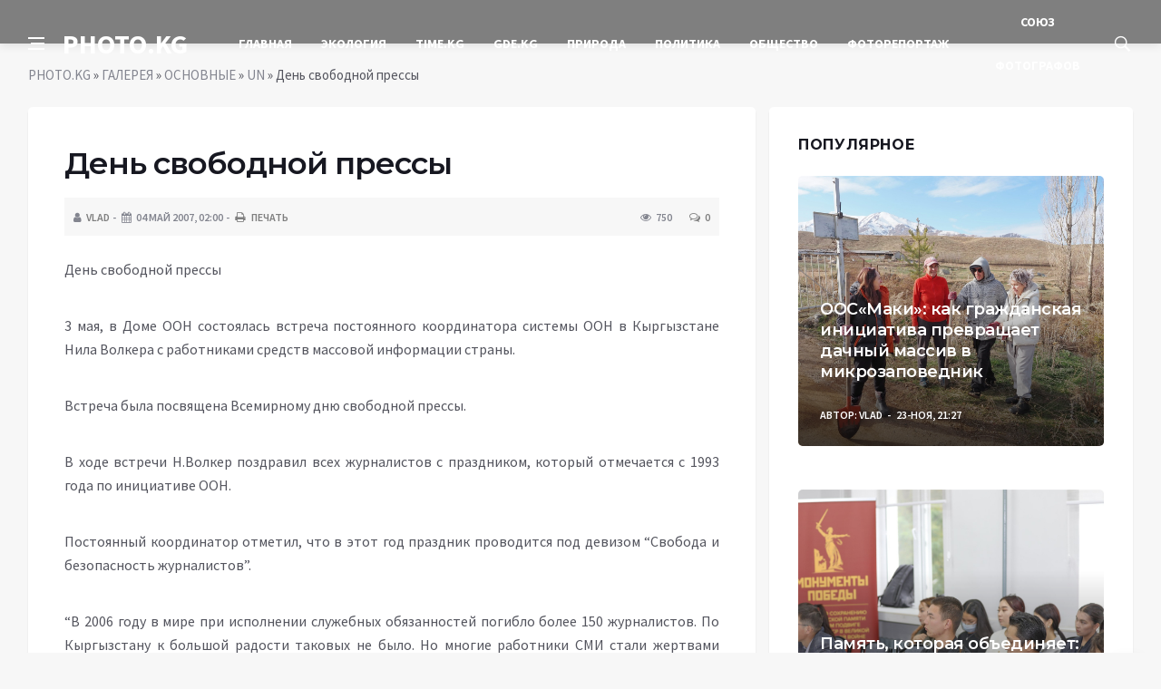

--- FILE ---
content_type: text/html; charset=utf-8
request_url: https://photo.kg/galereya/osnovnye/un/2162-den_svobodnoi_p.html
body_size: 14423
content:
<!DOCTYPE html>
<html lang="ru">
<head>
<title>День свободной прессы » PHOTO.KG - новостная, репортажная и стоковая фотоинформация</title>
<meta name="charset" content="utf-8">
<meta name="title" content="День свободной прессы » PHOTO.KG - новостная, репортажная и стоковая фотоинформация">
<meta name="description" content="День свободной прессы 3 мая, в Доме ООН состоялась встреча постоянного координатора системы ООН в Кыргызстане Нила Волкера с работниками средств массовой информации страны. Встреча была посвящена Всемирному дню свободной прессы. В ходе встречи Н.Волкер поздравил всех журналистов с праздником,">
<meta name="keywords" content="свободной, НВолкер, печати, Freedom, House, свободы, Постоянный, государства, этого, прессой, журналистов, государств, Кыргызстана, процентов, прессы, образования, кыргызстанского, 10летием, связи, Организацией">
<meta name="generator" content="DataLife Engine (https://dle-news.ru)">
<link rel="canonical" href="https://photo.kg/galereya/osnovnye/un/2162-den_svobodnoi_p.html">
<link rel="alternate" type="application/rss+xml" title="PHOTO.KG - новостная, репортажная и стоковая фотоинформация" href="https://photo.kg/rss.xml">
<link rel="search" type="application/opensearchdescription+xml" title="PHOTO.KG - новостная, репортажная и стоковая фотоинформация" href="https://photo.kg/index.php?do=opensearch">
<meta property="twitter:title" content="День свободной прессы » PHOTO.KG - новостная, репортажная и стоковая фотоинформация">
<meta property="twitter:url" content="https://photo.kg/galereya/osnovnye/un/2162-den_svobodnoi_p.html">
<meta property="twitter:card" content="summary_large_image">
<meta property="twitter:image" content="/uploads/posts/2012-05/3664.jpg">
<meta property="twitter:description" content="День свободной прессы 3 мая, в Доме ООН состоялась встреча постоянного координатора системы ООН в Кыргызстане Нила Волкера с работниками средств массовой информации страны. Встреча была посвящена Всемирному дню свободной прессы. В ходе встречи Н.Волкер поздравил всех журналистов с праздником,">
<meta property="og:type" content="article">
<meta property="og:site_name" content="PHOTO.KG - новостная, репортажная и стоковая фотоинформация">
<meta property="og:title" content="День свободной прессы » PHOTO.KG - новостная, репортажная и стоковая фотоинформация">
<meta property="og:url" content="https://photo.kg/galereya/osnovnye/un/2162-den_svobodnoi_p.html">
<meta property="og:image" content="/uploads/posts/2012-05/3664.jpg">
<meta property="og:description" content="День свободной прессы 3 мая, в Доме ООН состоялась встреча постоянного координатора системы ООН в Кыргызстане Нила Волкера с работниками средств массовой информации страны. Встреча была посвящена Всемирному дню свободной прессы. В ходе встречи Н.Волкер поздравил всех журналистов с праздником,">

<script src="/engine/classes/min/index.php?g=general&amp;v=6929b"></script>
<script src="/engine/classes/min/index.php?f=engine/classes/js/jqueryui.js,engine/classes/js/dle_js.js,engine/classes/js/bbcodes.js&amp;v=6929b" defer></script>
<script type="application/ld+json">{"@context":"https://schema.org","@graph":[{"@type":"BreadcrumbList","@context":"https://schema.org/","itemListElement":[{"@type":"ListItem","position":1,"item":{"@id":"https://photo.kg/","name":"PHOTO.KG"}},{"@type":"ListItem","position":2,"item":{"@id":"https://photo.kg/galereya/","name":"ГАЛЕРЕЯ"}},{"@type":"ListItem","position":3,"item":{"@id":"https://photo.kg/galereya/osnovnye/","name":"ОСНОВНЫЕ"}},{"@type":"ListItem","position":4,"item":{"@id":"https://photo.kg/galereya/osnovnye/un/","name":"UN"}},{"@type":"ListItem","position":5,"item":{"@id":"https://photo.kg/galereya/osnovnye/un/2162-den_svobodnoi_p.html","name":"День свободной прессы"}}]}]}</script>
<meta http-equiv='X-UA-Compatible' content='IE=edge,chrome=1'>
<meta name="viewport" content="width=device-width, initial-scale=1, shrink-to-fit=no" />
<link href='https://fonts.googleapis.com/css?family=Montserrat:400,600,700%7CSource+Sans+Pro:400,600,700' rel='stylesheet'>
<link rel="icon" type="image/png" href="/templates/Default/favicons/favicon.png">
<link rel="apple-touch-icon" href="/templates/Default/favicons/touch-icon-iphone.png">
<link rel="apple-touch-icon" sizes="152x152" href="/templates/Default/favicons/touch-icon-ipad.png">
<link rel="apple-touch-icon" sizes="180x180" href="/templates/Default/favicons/touch-icon-iphone-retina.png">
<link rel="apple-touch-icon" sizes="167x167" href="/templates/Default/favicons/touch-icon-ipad-retina.png">
<link rel="stylesheet" href="/templates/Default/css/bootstrap.min.css" />
<link rel="stylesheet" href="/templates/Default/css/font-icons.css" />
<link rel="stylesheet" href="/templates/Default/css/style.css?v=6" />
<link rel="stylesheet" href="/templates/Default/css/engine.css?v=6" /> 
<!-- Yandex.RTB -->
<script>window.yaContextCb=window.yaContextCb||[]</script>
<script src="https://yandex.ru/ads/system/context.js" async></script>
</head>

<body class="bg-light style-default style-rounded">
 
<div class="content-overlay"></div>

<header class="sidenav" id="sidenav">
	<div class="sidenav__close">
		<button class="sidenav__close-button" id="sidenav__close-button" aria-label="закрыть"><i class="ui-close sidenav__close-icon"></i></button>
	</div>
	<nav class="sidenav__menu-container">
		<ul class="sidenav__menu" role="menubar">
			<li><a href="/" class="sidenav__menu-url">Главная</a></li>
			<li><a href="/galereya/osnovnye/ekologiya-kyrgyzstana/" class="sidenav__menu-url">Экология</a></li>
			<li><a href="/galereya/osnovnye/timekg/" class="sidenav__menu-url">TIME.KG</a></li>
			<li><a href="/galereya/osnovnye/my-znaem-gdekg">GDE.KG</a></li>
			<li><a href="/galereya/osnovnye/priroda/" class="sidenav__menu-url">Природа</a></li>
			<li><a href="/galereya/osnovnye/politika/" class="sidenav__menu-url">Политика</a></li>
			<li><a href="/galereya/osnovnye/obschestvo/" class="sidenav__menu-url">Общество</a></li>
			<li><a href="/galereya/osnovnye/fotoreportazh/" class="sidenav__menu-url">Фоторепортаж</a></li>
		</ul>
	</nav>
</header>
<main class="main oh" id="main">
	<header class="nav">
		<div class="nav__holder nav--sticky">
			<div class="container relative">
				<div class="flex-parent">
					<button class="nav-icon-toggle" id="nav-icon-toggle" aria-label="Open side menu">
					<span class="nav-icon-toggle__box"><span class="nav-icon-toggle__inner"></span></span>
					</button> 
					<a href="/" class="logo" style="color: #fff;">PHOTO.KG</a>
					<nav class="flex-child nav__wrap main-menu">
						<ul class="nav__menu">
							<li><a href="/">Главная</a></li>
							<li><a href="/galereya/osnovnye/ekologiya-kyrgyzstana/">Экология</a></li>
							<li><a href="/galereya/osnovnye/timekg/">TIME.KG</a></li>
							<li><a href="/galereya/osnovnye/my-znaem-gdekg">GDE.KG</a></li>
							<li><a href="/galereya/osnovnye/priroda/">Природа</a></li>
							<li><a href="/galereya/osnovnye/politika/">Политика</a></li>
							<li><a href="/galereya/osnovnye/obschestvo/">Общество</a></li>
							<li><a href="/galereya/osnovnye/fotoreportazh/">Фоторепортаж</a></li>
							<li><a href="/o-nas.html">Союз Фотографов</a></li>
						</ul>
					</nav>
					<div class="nav__right">
						<div class="nav__right-item nav__search">
							<a href="#" class="nav__search-trigger" id="nav__search-trigger"><i class="ui-search nav__search-trigger-icon"></i></a>
							<div class="nav__search-box" id="nav__search-box">
								<form method="post" class="nav__search-form">
									<input type="hidden" name="do" value="search" />
									<input type="hidden" name="subaction" value="search" />
									<input type="text" placeholder="Поиск по сайту ..." name="story" class="nav__search-input">
									<button type="submit" class="search-button btn btn-lg btn-color btn-button"><i class="ui-search nav__search-icon"></i></button>
								</form>
							</div>
						</div>
					</div>
				</div>
			</div>
		</div>
	</header>
	
	<div class="container">
		<div class="breadcrumbs main-bread">
			<div class="speedbar main-title"><!--<a href="/"><img src="/templates/Default/images/logo.png?v=6" /></a>--></div>
		</div>
	</div>

	
	<div class="container">
<div class="breadcrumbs">
<div class="speedbar"><a href="https://photo.kg/">PHOTO.KG</a> » <a href="https://photo.kg/galereya/">ГАЛЕРЕЯ</a> » <a href="https://photo.kg/galereya/osnovnye/">ОСНОВНЫЕ</a> » <a href="https://photo.kg/galereya/osnovnye/un/">UN</a> » День свободной прессы</div>
</div></div>
	
	
	<div class="main-container container" id="main-container">
	    <div class="row">
		    <div class="col-lg-8 blog__content mb-72">
			    
				
				<div class="content-box">
	<article class="entry mb-0">
		<div class="single-post__entry-header entry__header">
			<h1 class="single-post__entry-title mt-0">День свободной прессы</h1>
			<div class="entry__meta-holder" style="background:#f7f7f7;padding:10px">
				<ul class="entry__meta">
					<li class="entry__meta-date"><i class="fa fa-user"></i><a onclick="ShowProfile('Vlad', 'https://photo.kg/user/Vlad/', '0'); return false;" href="https://photo.kg/user/Vlad/">Vlad</a></li>
					<li class="entry__meta-date"><i class="fa fa-calendar"></i>04 май 2007, 02:00</li>
					<li class="entry__meta-date"><a href="https://photo.kg/galereya/osnovnye/un/print:page,1,2162-den_svobodnoi_p.html"><i class="fa fa-print"></i> Печать</a></li>
					
					
				</ul>
				<ul class="entry__meta">
					<li class="entry__meta-views"><i class="ui-eye"></i><span>750</span></li>
					<li class="entry__meta-comments"><a id="dle-comm-link" href="https://photo.kg/galereya/osnovnye/un/2162-den_svobodnoi_p.html#comment"><i class="ui-chat-empty"></i>0</a></li>
				</ul>
			</div>
		</div>

		<!-- ADV -->
		
		<div class="entry__article-wrap">
			<div class="entry__article">
				<div class="full_story"><p>День свободной прессы</p><br><p>3 мая, в Доме ООН состоялась встреча постоянного координатора системы ООН в Кыргызстане Нила Волкера с работниками средств массовой информации страны. </p><br><p>Встреча была посвящена Всемирному дню свободной прессы.</p><br><p>В ходе встречи Н.Волкер поздравил всех журналистов с праздником, который отмечается с 1993 года по инициативе ООН.</p><br><p>Постоянный координатор отметил, что в этот год праздник проводится под девизом “Свобода и безопасность журналистов”. </p><br><p>“В 2006 году в мире при исполнении служебных обязанностей погибло более 150 журналистов. По Кыргызстану к большой радости таковых не было. Но многие работники СМИ стали жертвами насилия”, - сказал Н.Волкер. Он добавил, что журналисты находятся на переднем рубеже защиты демократических принципов. </p><br><p>Помимо этого, Н.Волкер сообщил, что 31 мая этого года в Бишкеке пройдет Национальный форум по развитию Кыргызстана с участием представителей правительства, НПО и гражданского общества. В конце своего выступления Постоянный представитель пригласил работников СМИ принять активное участие в этом Форуме. </p><br><p>Всемирный день свободы печати. Дата выбрана в ознаменование Виндхукской декларации по содействию обеспечению независимости и плюрализма африканской печати, принятой 3 мая 1991 года на семинаре, организованном ЮНЕСКО и Организацией Объединенных Наций в Виндхуке (Намибия).</p><br><p>В этот же день по случаю Всемирного дня свободы печати и в связи с 10-летием образования кыргызстанского представительства Internews Network состоится церемония награждения республиканских СМИ. А премьер-министр Кыргызстана Алмазбек Атамбаев посетит бишкекский офис организации Freedom House. </p><br><p>Накануне Freedom House опубликовала традиционный мировой рейтинг свободы слова. Кыргызстан в нем занимает 147-е место, попав в группу стран с несвободной прессой. </p><br><p>195 государств разделены на три группы: со «свободными» (74 государства), «несвободными» (63 государства) и «частично свободными» СМИ (58 государств). Как отмечают аналитики Freedom House, 18 процентов жителей Земли живут в странах со свободной прессой, 39 процентов – с частично свободной и 43 процента – с несвободными СМИ. </p><br>	<a href="/uploads/posts/2012-05/3664.jpg"><img src="/uploads/posts/2012-05/thumbs/3664.jpg" alt="День свободной прессы" title="День свободной прессы"></a>	<a href="/uploads/posts/2012-05/3665.jpg"><img src="/uploads/posts/2012-05/thumbs/3665.jpg" alt="День свободной прессы" title="День свободной прессы"></a>	<a href="/uploads/posts/2012-05/3666.jpg"><img src="/uploads/posts/2012-05/thumbs/3666.jpg" alt="День свободной прессы" title="День свободной прессы"></a>	<a href="/uploads/posts/2012-05/3667.jpg"><img src="/uploads/posts/2012-05/thumbs/3667.jpg" alt="День свободной прессы" title="День свободной прессы"></a>	<a href="/uploads/posts/2012-05/3668.jpg"><img src="/uploads/posts/2012-05/thumbs/3668.jpg" alt="День свободной прессы" title="День свободной прессы"></a>	<a href="/uploads/posts/2012-05/3669.jpg"><img src="/uploads/posts/2012-05/thumbs/3669.jpg" alt="День свободной прессы" title="День свободной прессы"></a>	<a href="/uploads/posts/2012-05/3670.jpg"><img src="/uploads/posts/2012-05/thumbs/3670.jpg" alt="День свободной прессы" title="День свободной прессы"></a>	<a href="/uploads/posts/2012-05/3671.jpg"><img src="/uploads/posts/2012-05/thumbs/3671.jpg" alt="День свободной прессы" title="День свободной прессы"></a>	<a href="/uploads/posts/2012-05/3672.jpg"><img src="/uploads/posts/2012-05/thumbs/3672.jpg" alt="День свободной прессы" title="День свободной прессы"></a>	<a href="/uploads/posts/2012-05/3673.jpg"><img src="/uploads/posts/2012-05/thumbs/3673.jpg" alt="День свободной прессы" title="День свободной прессы"></a>	<a href="/uploads/posts/2012-05/3674.jpg"><img src="/uploads/posts/2012-05/thumbs/3674.jpg" alt="День свободной прессы" title="День свободной прессы"></a>	<a href="/uploads/posts/2012-05/3675.jpg"><img src="/uploads/posts/2012-05/thumbs/3675.jpg" alt="День свободной прессы" title="День свободной прессы"></a>	<a href="/uploads/posts/2012-05/3676.jpg"><img src="/uploads/posts/2012-05/thumbs/3676.jpg" alt="День свободной прессы" title="День свободной прессы"></a>	<a href="/uploads/posts/2012-05/3677.jpg"><img src="/uploads/posts/2012-05/thumbs/3677.jpg" alt="День свободной прессы" title="День свободной прессы"></a>	<a href="/uploads/posts/2012-05/3678.jpg"><img src="/uploads/posts/2012-05/thumbs/3678.jpg" alt="День свободной прессы" title="День свободной прессы"></a>	<a href="/uploads/posts/2012-05/3679.jpg"><img src="/uploads/posts/2012-05/thumbs/3679.jpg" alt="День свободной прессы" title="День свободной прессы"></a>	<a href="/uploads/posts/2012-05/3680.jpg"><img src="/uploads/posts/2012-05/thumbs/3680.jpg" alt="День свободной прессы" title="День свободной прессы"></a>	<a href="/uploads/posts/2012-05/3681.jpg"><img src="/uploads/posts/2012-05/thumbs/3681.jpg" alt="День свободной прессы" title="День свободной прессы"></a>	<a href="/uploads/posts/2012-05/3682.jpg"><img src="/uploads/posts/2012-05/thumbs/3682.jpg" alt="День свободной прессы" title="День свободной прессы"></a>	<a href="/uploads/posts/2012-05/3683.jpg"><img src="/uploads/posts/2012-05/thumbs/3683.jpg" alt="День свободной прессы" title="День свободной прессы"></a>	<a href="/uploads/posts/2012-05/3684.jpg"><img src="/uploads/posts/2012-05/thumbs/3684.jpg" alt="День свободной прессы" title="День свободной прессы"></a>	<a href="/uploads/posts/2012-05/3685.jpg"><img src="/uploads/posts/2012-05/thumbs/3685.jpg" alt="День свободной прессы" title="День свободной прессы"></a>	<a href="/uploads/posts/2012-05/3686.jpg"><img src="/uploads/posts/2012-05/thumbs/3686.jpg" alt="День свободной прессы" title="День свободной прессы"></a>	<a href="/uploads/posts/2012-05/3687.jpg"><img src="/uploads/posts/2012-05/thumbs/3687.jpg" alt="День свободной прессы" title="День свободной прессы"></a>	<a href="/uploads/posts/2012-05/3688.jpg"><img src="/uploads/posts/2012-05/thumbs/3688.jpg" alt="День свободной прессы" title="День свободной прессы"></a>	<a href="/uploads/posts/2012-05/3689.jpg"><img src="/uploads/posts/2012-05/thumbs/3689.jpg" alt="День свободной прессы" title="День свободной прессы"></a>	<a href="/uploads/posts/2012-05/3690.jpg"><img src="/uploads/posts/2012-05/thumbs/3690.jpg" alt="День свободной прессы" title="День свободной прессы"></a>	<a href="/uploads/posts/2012-05/3691.jpg"><img src="/uploads/posts/2012-05/thumbs/3691.jpg" alt="День свободной прессы" title="День свободной прессы"></a>	<a href="/uploads/posts/2012-05/3692.jpg"><img src="/uploads/posts/2012-05/thumbs/3692.jpg" alt="День свободной прессы" title="День свободной прессы"></a>	<a href="/uploads/posts/2012-05/3693.jpg"><img src="/uploads/posts/2012-05/thumbs/3693.jpg" alt="День свободной прессы" title="День свободной прессы"></a>	<a href="/uploads/posts/2012-05/3694.jpg"><img src="/uploads/posts/2012-05/thumbs/3694.jpg" alt="День свободной прессы" title="День свободной прессы"></a>	<a href="/uploads/posts/2012-05/3695.jpg"><img src="/uploads/posts/2012-05/thumbs/3695.jpg" alt="День свободной прессы" title="День свободной прессы"></a><br>		<br>	<br>	</div>
				
				
				<script src="https://yastatic.net/share2/share.js"></script>
				<div class="ya-share2" style="margin: 35px 0px 0px -25px" data-curtain data-size="l" data-services="vkontakte,facebook,odnoklassniki,telegram,twitter,viber,whatsapp,moimir,linkedin,lj,reddit"></div>

			</div>
		</div>

		<!-- ADV -->
		
		<nav class="entry-navigation entry-navigation">
			<div class="clearfix">
				
				<div class="entry-navigation--left">
					<i class="ui-arrow-left"></i>
					<span class="entry-navigation__label">Предыдущая новость</span>
					<div class="entry-navigation__link">
						<a href="https://photo.kg/galereya/osnovnye/un/2161-centralno-azia.html">Центрально-Азиатская межконфессиональная конференция по ВИЧ/СПИД </a>
					</div>
				</div>
				
				
				<div class="entry-navigation--right">
					<span class="entry-navigation__label">Следующая новость</span>
					<i class="ui-arrow-right"></i>
					<div class="entry-navigation__link">
						<a href="https://photo.kg/galereya/osnovnye/un/2163-v_roli-rukovodi.html">В роли-руководителя.</a>
					</div>
				</div>
				
			</div>
		</nav>
		
		<section class="section related-posts mt-40 mb-0">
			<div class="title-wrap title-wrap--line title-wrap--pr">
				<h3 class="section-title"><i class="fa fa-random"></i> Вам также может быть интересно</h3>
			</div>
			<div class="column-count-2">
				<article class="entry thumb--size-1">
	<div class="entry__img-holder thumb__img-holder" style="background-image: url('/templates/Default/dleimages/no_image.jpg');">
	<img src="/templates/Default/dleimages/no_image.jpg">
		<div class="bottom-gradient"></div>
		<div class="thumb-text-holder">
			<h2 class="thumb-entry-title"><a href="https://photo.kg/galereya/osnovnye/obschestvo/644-kampaniya_proti.html">Кампания против гендерного насилия</a></h2>
		</div>
		<a href="https://photo.kg/galereya/osnovnye/obschestvo/644-kampaniya_proti.html" class="thumb-url"></a>
	</div>
</article><article class="entry thumb--size-1">
	<div class="entry__img-holder thumb__img-holder" style="background-image: url('/templates/Default/dleimages/no_image.jpg');">
	<img src="/templates/Default/dleimages/no_image.jpg">
		<div class="bottom-gradient"></div>
		<div class="thumb-text-holder">
			<h2 class="thumb-entry-title"><a href="https://photo.kg/galereya/osnovnye/kultura/1759-issyk-kul-2008.html">“Иссык-Куль-2008”</a></h2>
		</div>
		<a href="https://photo.kg/galereya/osnovnye/kultura/1759-issyk-kul-2008.html" class="thumb-url"></a>
	</div>
</article><article class="entry thumb--size-1">
	<div class="entry__img-holder thumb__img-holder" style="background-image: url('/uploads/posts/2012-05/thumbs/74601.jpg');">
	<img src="/uploads/posts/2012-05/thumbs/74601.jpg">
		<div class="bottom-gradient"></div>
		<div class="thumb-text-holder">
			<h2 class="thumb-entry-title"><a href="https://photo.kg/galereya/osnovnye/un/2170-24_oktyabrya_–_.html">24 октября – международный день ООН </a></h2>
		</div>
		<a href="https://photo.kg/galereya/osnovnye/un/2170-24_oktyabrya_–_.html" class="thumb-url"></a>
	</div>
</article><article class="entry thumb--size-1">
	<div class="entry__img-holder thumb__img-holder" style="background-image: url('/templates/Default/dleimages/no_image.jpg');">
	<img src="/templates/Default/dleimages/no_image.jpg">
		<div class="bottom-gradient"></div>
		<div class="thumb-text-holder">
			<h2 class="thumb-entry-title"><a href="https://photo.kg/galereya/osnovnye/politika/192-prezident_kyrgy.html">Президент Кыргызстана встретился с помощником Генсека ООН</a></h2>
		</div>
		<a href="https://photo.kg/galereya/osnovnye/politika/192-prezident_kyrgy.html" class="thumb-url"></a>
	</div>
</article><article class="entry thumb--size-1">
	<div class="entry__img-holder thumb__img-holder" style="background-image: url('/templates/Default/dleimages/no_image.jpg');">
	<img src="/templates/Default/dleimages/no_image.jpg">
		<div class="bottom-gradient"></div>
		<div class="thumb-text-holder">
			<h2 class="thumb-entry-title"><a href="https://photo.kg/galereya/osnovnye/politika/211-linn_pasko.html">Линн Паско</a></h2>
		</div>
		<a href="https://photo.kg/galereya/osnovnye/politika/211-linn_pasko.html" class="thumb-url"></a>
	</div>
</article><article class="entry thumb--size-1">
	<div class="entry__img-holder thumb__img-holder" style="background-image: url('/templates/Default/dleimages/no_image.jpg');">
	<img src="/templates/Default/dleimages/no_image.jpg">
		<div class="bottom-gradient"></div>
		<div class="thumb-text-holder">
			<h2 class="thumb-entry-title"><a href="https://photo.kg/galereya/osnovnye/npo-grazhdanskoe-obschestvo/3060-molodejnye_orga.html">Молодежные организации поддержали журналистов</a></h2>
		</div>
		<a href="https://photo.kg/galereya/osnovnye/npo-grazhdanskoe-obschestvo/3060-molodejnye_orga.html" class="thumb-url"></a>
	</div>
</article><article class="entry thumb--size-1">
	<div class="entry__img-holder thumb__img-holder" style="background-image: url('/templates/Default/dleimages/no_image.jpg');">
	<img src="/templates/Default/dleimages/no_image.jpg">
		<div class="bottom-gradient"></div>
		<div class="thumb-text-holder">
			<h2 class="thumb-entry-title"><a href="https://photo.kg/galereya/osnovnye/obschestvo/668-v_jk_iv_sozyva_.html">В ЖК IV созыва аккредитовано более 200 журналистов</a></h2>
		</div>
		<a href="https://photo.kg/galereya/osnovnye/obschestvo/668-v_jk_iv_sozyva_.html" class="thumb-url"></a>
	</div>
</article><article class="entry thumb--size-1">
	<div class="entry__img-holder thumb__img-holder" style="background-image: url('/templates/Default/dleimages/no_image.jpg');">
	<img src="/templates/Default/dleimages/no_image.jpg">
		<div class="bottom-gradient"></div>
		<div class="thumb-text-holder">
			<h2 class="thumb-entry-title"><a href="https://photo.kg/galereya/osnovnye/dipkurer/1701-linn_pasko:_.html">Линн Паско: </a></h2>
		</div>
		<a href="https://photo.kg/galereya/osnovnye/dipkurer/1701-linn_pasko:_.html" class="thumb-url"></a>
	</div>
</article><article class="entry thumb--size-1">
	<div class="entry__img-holder thumb__img-holder" style="background-image: url('/templates/Default/dleimages/no_image.jpg');">
	<img src="/templates/Default/dleimages/no_image.jpg">
		<div class="bottom-gradient"></div>
		<div class="thumb-text-holder">
			<h2 class="thumb-entry-title"><a href="https://photo.kg/galereya/osnovnye/informagentstvo-kabar/2128-gornye_strany.html">Горные страны</a></h2>
		</div>
		<a href="https://photo.kg/galereya/osnovnye/informagentstvo-kabar/2128-gornye_strany.html" class="thumb-url"></a>
	</div>
</article><article class="entry thumb--size-1">
	<div class="entry__img-holder thumb__img-holder" style="background-image: url('/templates/Default/dleimages/no_image.jpg');">
	<img src="/templates/Default/dleimages/no_image.jpg">
		<div class="bottom-gradient"></div>
		<div class="thumb-text-holder">
			<h2 class="thumb-entry-title"><a href="https://photo.kg/galereya/osnovnye/informagentstvo-kabar/2071-v_kyrgyzstane_p.html">В Кыргызстане планируют приравнять статус бумажного документа к электронному</a></h2>
		</div>
		<a href="https://photo.kg/galereya/osnovnye/informagentstvo-kabar/2071-v_kyrgyzstane_p.html" class="thumb-url"></a>
	</div>
</article><article class="entry thumb--size-1">
	<div class="entry__img-holder thumb__img-holder" style="background-image: url('/uploads/posts/2012-05/thumbs/107134.jpg');">
	<img src="/uploads/posts/2012-05/thumbs/107134.jpg">
		<div class="bottom-gradient"></div>
		<div class="thumb-text-holder">
			<h2 class="thumb-entry-title"><a href="https://photo.kg/galereya/osnovnye/pr-kompaniya/beeline/2345-beeline_pozdrav.html">Beeline поздравил журналистов</a></h2>
		</div>
		<a href="https://photo.kg/galereya/osnovnye/pr-kompaniya/beeline/2345-beeline_pozdrav.html" class="thumb-url"></a>
	</div>
</article><article class="entry thumb--size-1">
	<div class="entry__img-holder thumb__img-holder" style="background-image: url('/uploads/posts/2012-05/thumbs/56619.jpg');">
	<img src="/uploads/posts/2012-05/thumbs/56619.jpg">
		<div class="bottom-gradient"></div>
		<div class="thumb-text-holder">
			<h2 class="thumb-entry-title"><a href="https://photo.kg/galereya/osnovnye/un/2167-obschestvennaya.html">Общественная кампания «Детство без насилия и жестокости»</a></h2>
		</div>
		<a href="https://photo.kg/galereya/osnovnye/un/2167-obschestvennaya.html" class="thumb-url"></a>
	</div>
</article>
			</div>
		</section>
		
	</article>
	<div class="entry-comments" id="com-list">
		
		
<div id="dle-ajax-comments"></div>

		<!--dlenavigationcomments-->
	</div>
	<form  method="post" name="dle-comments-form" id="dle-comments-form" ><div id="respond" class="comment-respond">
	<div class="title-wrap">
		<h5 class="comment-respond__title section-title">Оставить комментарий</h5>
	</div>
	<div id="form" class="comment-form">
		
		<div class="row row-20">
			<div class="col-lg-6">
				<label for="name">Ваше имя: *</label>
				<input name="name" id="name" type="text">
			</div>
			<div class="col-lg-6">
				<label for="comment">Ваш Email: *</label>
				<input name="email" id="email" type="email">
			</div>
		</div>
		
		<p class="comment-form-comment">
			<label for="comment">Комментарий</label>
			<script>
<!--
var text_enter_url       = "Введите полный URL ссылки";
var text_enter_size       = "Введите размеры флэш ролика (ширина, высота)";
var text_enter_flash       = "Введите ссылку на флэш ролик";
var text_enter_page      = "Введите номер страницы";
var text_enter_url_name  = "Введите описание ссылки";
var text_enter_tooltip  = "Введите подсказку для ссылки";
var text_enter_page_name = "Введите описание ссылки";
var text_enter_image    = "Введите полный URL изображения";
var text_enter_email    = "Введите e-mail адрес";
var text_code           = "Использование: [CODE] Здесь Ваш код.. [/CODE]";
var text_quote          = "Использование: [QUOTE] Здесь Ваша Цитата.. [/QUOTE]";
var text_url_video      = "Введите ссылку на видео:";
var text_url_poster     = "Введите ссылку на постер к видео:";
var text_descr          = "Введите описание:";
var button_insert       = "Вставить";
var button_addplaylist  = "Добавить в плейлист";
var text_url_audio      = "Введите ссылку на аудио:";
var text_upload         = "Загрузка файлов и изображений на сервер";
var error_no_url        = "Вы должны ввести URL";
var error_no_title      = "Вы должны ввести название";
var error_no_email      = "Вы должны ввести e-mail адрес";
var prompt_start        = "Введите текст для форматирования";
var img_title   		= "Введите по какому краю выравнивать картинку (left, center, right)";
var email_title  	    = "Введите описание ссылки";
var text_pages  	    = "Страница";
var image_align  	    = "";
var bb_t_emo  	        = "Вставка смайликов";
var bb_t_col  	        = "Цвет:";
var text_enter_list     = "Введите пункт списка. Для завершения ввода оставьте поле пустым.";
var text_alt_image      = "Введите описание изображения";
var img_align  	        = "Выравнивание";
var text_last_emoji     = "Недавно использованные";
var img_align_sel  	    = "<select name='dleimagealign' id='dleimagealign' class='ui-widget-content ui-corner-all'><option value='' >Нет</option><option value='left' >По левому краю</option><option value='right' >По правому краю</option><option value='center' >По центру</option></select>";
	
var selField  = "comments";
var fombj    = document.getElementById( 'dle-comments-form' );
-->
</script>
<div class="bb-editor">
<div class="bb-pane">
<b id="b_b" class="bb-btn" onclick="simpletag('b')" title="Полужирный"></b>
<b id="b_i" class="bb-btn" onclick="simpletag('i')" title="Наклонный текст"></b>
<b id="b_u" class="bb-btn" onclick="simpletag('u')" title="Подчёркнутый текст"></b>
<b id="b_s" class="bb-btn" onclick="simpletag('s')" title="Зачёркнутый текст"></b>
<span class="bb-sep"></span>
<b id="b_left" class="bb-btn" onclick="simpletag('left')" title="Выравнивание по левому краю"></b>
<b id="b_center" class="bb-btn" onclick="simpletag('center')" title="По центру"></b>
<b id="b_right" class="bb-btn" onclick="simpletag('right')" title="Выравнивание по правому краю"></b>
<span class="bb-sep"></span>
<b id="b_emo" class="bb-btn" onclick="show_bb_dropdown(this)" title="Вставка смайликов" tabindex="-1"></b>
<ul class="bb-pane-dropdown emoji-button">
	<li><table style="width:100%;border: 0px;padding: 0px;"><tr><td style="padding:5px;text-align: center;"><a href="#" onclick="dle_smiley(':bowtie:'); return false;"><img alt="bowtie" class="emoji" src="/engine/data/emoticons/bowtie.png" srcset="/engine/data/emoticons/bowtie@2x.png 2x" /></a></td><td style="padding:5px;text-align: center;"><a href="#" onclick="dle_smiley(':smile:'); return false;"><img alt="smile" class="emoji" src="/engine/data/emoticons/smile.png" srcset="/engine/data/emoticons/smile@2x.png 2x" /></a></td><td style="padding:5px;text-align: center;"><a href="#" onclick="dle_smiley(':laughing:'); return false;"><img alt="laughing" class="emoji" src="/engine/data/emoticons/laughing.png" srcset="/engine/data/emoticons/laughing@2x.png 2x" /></a></td><td style="padding:5px;text-align: center;"><a href="#" onclick="dle_smiley(':blush:'); return false;"><img alt="blush" class="emoji" src="/engine/data/emoticons/blush.png" srcset="/engine/data/emoticons/blush@2x.png 2x" /></a></td><td style="padding:5px;text-align: center;"><a href="#" onclick="dle_smiley(':smiley:'); return false;"><img alt="smiley" class="emoji" src="/engine/data/emoticons/smiley.png" srcset="/engine/data/emoticons/smiley@2x.png 2x" /></a></td><td style="padding:5px;text-align: center;"><a href="#" onclick="dle_smiley(':relaxed:'); return false;"><img alt="relaxed" class="emoji" src="/engine/data/emoticons/relaxed.png" srcset="/engine/data/emoticons/relaxed@2x.png 2x" /></a></td><td style="padding:5px;text-align: center;"><a href="#" onclick="dle_smiley(':smirk:'); return false;"><img alt="smirk" class="emoji" src="/engine/data/emoticons/smirk.png" srcset="/engine/data/emoticons/smirk@2x.png 2x" /></a></td></tr><tr><td style="padding:5px;text-align: center;"><a href="#" onclick="dle_smiley(':heart_eyes:'); return false;"><img alt="heart_eyes" class="emoji" src="/engine/data/emoticons/heart_eyes.png" srcset="/engine/data/emoticons/heart_eyes@2x.png 2x" /></a></td><td style="padding:5px;text-align: center;"><a href="#" onclick="dle_smiley(':kissing_heart:'); return false;"><img alt="kissing_heart" class="emoji" src="/engine/data/emoticons/kissing_heart.png" srcset="/engine/data/emoticons/kissing_heart@2x.png 2x" /></a></td><td style="padding:5px;text-align: center;"><a href="#" onclick="dle_smiley(':kissing_closed_eyes:'); return false;"><img alt="kissing_closed_eyes" class="emoji" src="/engine/data/emoticons/kissing_closed_eyes.png" srcset="/engine/data/emoticons/kissing_closed_eyes@2x.png 2x" /></a></td><td style="padding:5px;text-align: center;"><a href="#" onclick="dle_smiley(':flushed:'); return false;"><img alt="flushed" class="emoji" src="/engine/data/emoticons/flushed.png" srcset="/engine/data/emoticons/flushed@2x.png 2x" /></a></td><td style="padding:5px;text-align: center;"><a href="#" onclick="dle_smiley(':relieved:'); return false;"><img alt="relieved" class="emoji" src="/engine/data/emoticons/relieved.png" srcset="/engine/data/emoticons/relieved@2x.png 2x" /></a></td><td style="padding:5px;text-align: center;"><a href="#" onclick="dle_smiley(':satisfied:'); return false;"><img alt="satisfied" class="emoji" src="/engine/data/emoticons/satisfied.png" srcset="/engine/data/emoticons/satisfied@2x.png 2x" /></a></td><td style="padding:5px;text-align: center;"><a href="#" onclick="dle_smiley(':grin:'); return false;"><img alt="grin" class="emoji" src="/engine/data/emoticons/grin.png" srcset="/engine/data/emoticons/grin@2x.png 2x" /></a></td></tr><tr><td style="padding:5px;text-align: center;"><a href="#" onclick="dle_smiley(':wink:'); return false;"><img alt="wink" class="emoji" src="/engine/data/emoticons/wink.png" srcset="/engine/data/emoticons/wink@2x.png 2x" /></a></td><td style="padding:5px;text-align: center;"><a href="#" onclick="dle_smiley(':stuck_out_tongue_winking_eye:'); return false;"><img alt="stuck_out_tongue_winking_eye" class="emoji" src="/engine/data/emoticons/stuck_out_tongue_winking_eye.png" srcset="/engine/data/emoticons/stuck_out_tongue_winking_eye@2x.png 2x" /></a></td><td style="padding:5px;text-align: center;"><a href="#" onclick="dle_smiley(':stuck_out_tongue_closed_eyes:'); return false;"><img alt="stuck_out_tongue_closed_eyes" class="emoji" src="/engine/data/emoticons/stuck_out_tongue_closed_eyes.png" srcset="/engine/data/emoticons/stuck_out_tongue_closed_eyes@2x.png 2x" /></a></td><td style="padding:5px;text-align: center;"><a href="#" onclick="dle_smiley(':grinning:'); return false;"><img alt="grinning" class="emoji" src="/engine/data/emoticons/grinning.png" srcset="/engine/data/emoticons/grinning@2x.png 2x" /></a></td><td style="padding:5px;text-align: center;"><a href="#" onclick="dle_smiley(':kissing:'); return false;"><img alt="kissing" class="emoji" src="/engine/data/emoticons/kissing.png" srcset="/engine/data/emoticons/kissing@2x.png 2x" /></a></td><td style="padding:5px;text-align: center;"><a href="#" onclick="dle_smiley(':stuck_out_tongue:'); return false;"><img alt="stuck_out_tongue" class="emoji" src="/engine/data/emoticons/stuck_out_tongue.png" srcset="/engine/data/emoticons/stuck_out_tongue@2x.png 2x" /></a></td><td style="padding:5px;text-align: center;"><a href="#" onclick="dle_smiley(':sleeping:'); return false;"><img alt="sleeping" class="emoji" src="/engine/data/emoticons/sleeping.png" srcset="/engine/data/emoticons/sleeping@2x.png 2x" /></a></td></tr><tr><td style="padding:5px;text-align: center;"><a href="#" onclick="dle_smiley(':worried:'); return false;"><img alt="worried" class="emoji" src="/engine/data/emoticons/worried.png" srcset="/engine/data/emoticons/worried@2x.png 2x" /></a></td><td style="padding:5px;text-align: center;"><a href="#" onclick="dle_smiley(':frowning:'); return false;"><img alt="frowning" class="emoji" src="/engine/data/emoticons/frowning.png" srcset="/engine/data/emoticons/frowning@2x.png 2x" /></a></td><td style="padding:5px;text-align: center;"><a href="#" onclick="dle_smiley(':anguished:'); return false;"><img alt="anguished" class="emoji" src="/engine/data/emoticons/anguished.png" srcset="/engine/data/emoticons/anguished@2x.png 2x" /></a></td><td style="padding:5px;text-align: center;"><a href="#" onclick="dle_smiley(':open_mouth:'); return false;"><img alt="open_mouth" class="emoji" src="/engine/data/emoticons/open_mouth.png" srcset="/engine/data/emoticons/open_mouth@2x.png 2x" /></a></td><td style="padding:5px;text-align: center;"><a href="#" onclick="dle_smiley(':grimacing:'); return false;"><img alt="grimacing" class="emoji" src="/engine/data/emoticons/grimacing.png" srcset="/engine/data/emoticons/grimacing@2x.png 2x" /></a></td><td style="padding:5px;text-align: center;"><a href="#" onclick="dle_smiley(':confused:'); return false;"><img alt="confused" class="emoji" src="/engine/data/emoticons/confused.png" srcset="/engine/data/emoticons/confused@2x.png 2x" /></a></td><td style="padding:5px;text-align: center;"><a href="#" onclick="dle_smiley(':hushed:'); return false;"><img alt="hushed" class="emoji" src="/engine/data/emoticons/hushed.png" srcset="/engine/data/emoticons/hushed@2x.png 2x" /></a></td></tr><tr><td style="padding:5px;text-align: center;"><a href="#" onclick="dle_smiley(':expressionless:'); return false;"><img alt="expressionless" class="emoji" src="/engine/data/emoticons/expressionless.png" srcset="/engine/data/emoticons/expressionless@2x.png 2x" /></a></td><td style="padding:5px;text-align: center;"><a href="#" onclick="dle_smiley(':unamused:'); return false;"><img alt="unamused" class="emoji" src="/engine/data/emoticons/unamused.png" srcset="/engine/data/emoticons/unamused@2x.png 2x" /></a></td><td style="padding:5px;text-align: center;"><a href="#" onclick="dle_smiley(':sweat_smile:'); return false;"><img alt="sweat_smile" class="emoji" src="/engine/data/emoticons/sweat_smile.png" srcset="/engine/data/emoticons/sweat_smile@2x.png 2x" /></a></td><td style="padding:5px;text-align: center;"><a href="#" onclick="dle_smiley(':sweat:'); return false;"><img alt="sweat" class="emoji" src="/engine/data/emoticons/sweat.png" srcset="/engine/data/emoticons/sweat@2x.png 2x" /></a></td><td style="padding:5px;text-align: center;"><a href="#" onclick="dle_smiley(':disappointed_relieved:'); return false;"><img alt="disappointed_relieved" class="emoji" src="/engine/data/emoticons/disappointed_relieved.png" srcset="/engine/data/emoticons/disappointed_relieved@2x.png 2x" /></a></td><td style="padding:5px;text-align: center;"><a href="#" onclick="dle_smiley(':weary:'); return false;"><img alt="weary" class="emoji" src="/engine/data/emoticons/weary.png" srcset="/engine/data/emoticons/weary@2x.png 2x" /></a></td><td style="padding:5px;text-align: center;"><a href="#" onclick="dle_smiley(':pensive:'); return false;"><img alt="pensive" class="emoji" src="/engine/data/emoticons/pensive.png" srcset="/engine/data/emoticons/pensive@2x.png 2x" /></a></td></tr><tr><td style="padding:5px;text-align: center;"><a href="#" onclick="dle_smiley(':disappointed:'); return false;"><img alt="disappointed" class="emoji" src="/engine/data/emoticons/disappointed.png" srcset="/engine/data/emoticons/disappointed@2x.png 2x" /></a></td><td style="padding:5px;text-align: center;"><a href="#" onclick="dle_smiley(':confounded:'); return false;"><img alt="confounded" class="emoji" src="/engine/data/emoticons/confounded.png" srcset="/engine/data/emoticons/confounded@2x.png 2x" /></a></td><td style="padding:5px;text-align: center;"><a href="#" onclick="dle_smiley(':fearful:'); return false;"><img alt="fearful" class="emoji" src="/engine/data/emoticons/fearful.png" srcset="/engine/data/emoticons/fearful@2x.png 2x" /></a></td><td style="padding:5px;text-align: center;"><a href="#" onclick="dle_smiley(':cold_sweat:'); return false;"><img alt="cold_sweat" class="emoji" src="/engine/data/emoticons/cold_sweat.png" srcset="/engine/data/emoticons/cold_sweat@2x.png 2x" /></a></td><td style="padding:5px;text-align: center;"><a href="#" onclick="dle_smiley(':persevere:'); return false;"><img alt="persevere" class="emoji" src="/engine/data/emoticons/persevere.png" srcset="/engine/data/emoticons/persevere@2x.png 2x" /></a></td><td style="padding:5px;text-align: center;"><a href="#" onclick="dle_smiley(':cry:'); return false;"><img alt="cry" class="emoji" src="/engine/data/emoticons/cry.png" srcset="/engine/data/emoticons/cry@2x.png 2x" /></a></td><td style="padding:5px;text-align: center;"><a href="#" onclick="dle_smiley(':sob:'); return false;"><img alt="sob" class="emoji" src="/engine/data/emoticons/sob.png" srcset="/engine/data/emoticons/sob@2x.png 2x" /></a></td></tr><tr><td style="padding:5px;text-align: center;"><a href="#" onclick="dle_smiley(':joy:'); return false;"><img alt="joy" class="emoji" src="/engine/data/emoticons/joy.png" srcset="/engine/data/emoticons/joy@2x.png 2x" /></a></td><td style="padding:5px;text-align: center;"><a href="#" onclick="dle_smiley(':astonished:'); return false;"><img alt="astonished" class="emoji" src="/engine/data/emoticons/astonished.png" srcset="/engine/data/emoticons/astonished@2x.png 2x" /></a></td><td style="padding:5px;text-align: center;"><a href="#" onclick="dle_smiley(':scream:'); return false;"><img alt="scream" class="emoji" src="/engine/data/emoticons/scream.png" srcset="/engine/data/emoticons/scream@2x.png 2x" /></a></td><td style="padding:5px;text-align: center;"><a href="#" onclick="dle_smiley(':tired_face:'); return false;"><img alt="tired_face" class="emoji" src="/engine/data/emoticons/tired_face.png" srcset="/engine/data/emoticons/tired_face@2x.png 2x" /></a></td><td style="padding:5px;text-align: center;"><a href="#" onclick="dle_smiley(':angry:'); return false;"><img alt="angry" class="emoji" src="/engine/data/emoticons/angry.png" srcset="/engine/data/emoticons/angry@2x.png 2x" /></a></td><td style="padding:5px;text-align: center;"><a href="#" onclick="dle_smiley(':rage:'); return false;"><img alt="rage" class="emoji" src="/engine/data/emoticons/rage.png" srcset="/engine/data/emoticons/rage@2x.png 2x" /></a></td><td style="padding:5px;text-align: center;"><a href="#" onclick="dle_smiley(':triumph:'); return false;"><img alt="triumph" class="emoji" src="/engine/data/emoticons/triumph.png" srcset="/engine/data/emoticons/triumph@2x.png 2x" /></a></td></tr><tr><td style="padding:5px;text-align: center;"><a href="#" onclick="dle_smiley(':sleepy:'); return false;"><img alt="sleepy" class="emoji" src="/engine/data/emoticons/sleepy.png" srcset="/engine/data/emoticons/sleepy@2x.png 2x" /></a></td><td style="padding:5px;text-align: center;"><a href="#" onclick="dle_smiley(':yum:'); return false;"><img alt="yum" class="emoji" src="/engine/data/emoticons/yum.png" srcset="/engine/data/emoticons/yum@2x.png 2x" /></a></td><td style="padding:5px;text-align: center;"><a href="#" onclick="dle_smiley(':mask:'); return false;"><img alt="mask" class="emoji" src="/engine/data/emoticons/mask.png" srcset="/engine/data/emoticons/mask@2x.png 2x" /></a></td><td style="padding:5px;text-align: center;"><a href="#" onclick="dle_smiley(':sunglasses:'); return false;"><img alt="sunglasses" class="emoji" src="/engine/data/emoticons/sunglasses.png" srcset="/engine/data/emoticons/sunglasses@2x.png 2x" /></a></td><td style="padding:5px;text-align: center;"><a href="#" onclick="dle_smiley(':dizzy_face:'); return false;"><img alt="dizzy_face" class="emoji" src="/engine/data/emoticons/dizzy_face.png" srcset="/engine/data/emoticons/dizzy_face@2x.png 2x" /></a></td><td style="padding:5px;text-align: center;"><a href="#" onclick="dle_smiley(':imp:'); return false;"><img alt="imp" class="emoji" src="/engine/data/emoticons/imp.png" srcset="/engine/data/emoticons/imp@2x.png 2x" /></a></td><td style="padding:5px;text-align: center;"><a href="#" onclick="dle_smiley(':smiling_imp:'); return false;"><img alt="smiling_imp" class="emoji" src="/engine/data/emoticons/smiling_imp.png" srcset="/engine/data/emoticons/smiling_imp@2x.png 2x" /></a></td></tr><tr><td style="padding:5px;text-align: center;"><a href="#" onclick="dle_smiley(':neutral_face:'); return false;"><img alt="neutral_face" class="emoji" src="/engine/data/emoticons/neutral_face.png" srcset="/engine/data/emoticons/neutral_face@2x.png 2x" /></a></td><td style="padding:5px;text-align: center;"><a href="#" onclick="dle_smiley(':no_mouth:'); return false;"><img alt="no_mouth" class="emoji" src="/engine/data/emoticons/no_mouth.png" srcset="/engine/data/emoticons/no_mouth@2x.png 2x" /></a></td><td style="padding:5px;text-align: center;"><a href="#" onclick="dle_smiley(':innocent:'); return false;"><img alt="innocent" class="emoji" src="/engine/data/emoticons/innocent.png" srcset="/engine/data/emoticons/innocent@2x.png 2x" /></a></td></tr></table></li>
</ul>
<span class="bb-sep"></span>
<b id="b_url" class="bb-btn" onclick="tag_url()" title="Вставка ссылки"></b><b id="b_leech" class="bb-btn" onclick="tag_leech()" title="Вставка защищённой ссылки"></b>
<b id="b_color" class="bb-btn" onclick="show_bb_dropdown(this)" title="Выбор цвета" tabindex="-1"></b>
<ul class="bb-pane-dropdown" style="min-width: 150px !important;">
	<li>
		<div class="color-palette"><div><button onclick="setColor( $(this).data('value') );" type="button" class="color-btn" style="background-color:#000000;" data-value="#000000"></button><button onclick="setColor( $(this).data('value') );" type="button" class="color-btn" style="background-color:#424242;" data-value="#424242"></button><button onclick="setColor( $(this).data('value') );" type="button" class="color-btn" style="background-color:#636363;" data-value="#636363"></button><button onclick="setColor( $(this).data('value') );" type="button" class="color-btn" style="background-color:#9C9C94;" data-value="#9C9C94"></button><button type="button" onclick="setColor( $(this).data('value') );" class="color-btn" style="background-color:#CEC6CE;" data-value="#CEC6CE"></button><button type="button" onclick="setColor( $(this).data('value') );" class="color-btn" style="background-color:#EFEFEF;" data-value="#EFEFEF"></button><button type="button" onclick="setColor( $(this).data('value') );" class="color-btn" style="background-color:#F7F7F7;" data-value="#F7F7F7"></button><button type="button" onclick="setColor( $(this).data('value') );" class="color-btn" style="background-color:#FFFFFF;" data-value="#FFFFFF"></button></div><div><button type="button" onclick="setColor( $(this).data('value') );" class="color-btn" style="background-color:#FF0000;" data-value="#FF0000"></button><button type="button" onclick="setColor( $(this).data('value') );" class="color-btn" style="background-color:#FF9C00;" data-value="#FF9C00"></button><button type="button" onclick="setColor( $(this).data('value') );" class="color-btn" style="background-color:#FFFF00;"  data-value="#FFFF00"></button><button type="button" onclick="setColor( $(this).data('value') );" class="color-btn" style="background-color:#00FF00;"  data-value="#00FF00"></button><button type="button" onclick="setColor( $(this).data('value') );" class="color-btn" style="background-color:#00FFFF;"  data-value="#00FFFF" ></button><button type="button" onclick="setColor( $(this).data('value') );" class="color-btn" style="background-color:#0000FF;"  data-value="#0000FF" ></button><button type="button" onclick="setColor( $(this).data('value') );" class="color-btn" style="background-color:#9C00FF;"  data-value="#9C00FF" ></button><button type="button" onclick="setColor( $(this).data('value') );" class="color-btn" style="background-color:#FF00FF;"  data-value="#FF00FF" ></button></div><div><button type="button" onclick="setColor( $(this).data('value') );" class="color-btn" style="background-color:#F7C6CE;"  data-value="#F7C6CE" ></button><button type="button" onclick="setColor( $(this).data('value') );" class="color-btn" style="background-color:#FFE7CE;"  data-value="#FFE7CE" ></button><button type="button" onclick="setColor( $(this).data('value') );" class="color-btn" style="background-color:#FFEFC6;"  data-value="#FFEFC6" ></button><button type="button" onclick="setColor( $(this).data('value') );" class="color-btn" style="background-color:#D6EFD6;"  data-value="#D6EFD6" ></button><button type="button" onclick="setColor( $(this).data('value') );" class="color-btn" style="background-color:#CEDEE7;"  data-value="#CEDEE7" ></button><button type="button" onclick="setColor( $(this).data('value') );" class="color-btn" style="background-color:#CEE7F7;"  data-value="#CEE7F7" ></button><button type="button" onclick="setColor( $(this).data('value') );" class="color-btn" style="background-color:#D6D6E7;"  data-value="#D6D6E7" ></button><button type="button" onclick="setColor( $(this).data('value') );" class="color-btn" style="background-color:#E7D6DE;"  data-value="#E7D6DE" ></button></div><div><button type="button" onclick="setColor( $(this).data('value') );" class="color-btn" style="background-color:#E79C9C;"  data-value="#E79C9C" ></button><button type="button" onclick="setColor( $(this).data('value') );" class="color-btn" style="background-color:#FFC69C;"  data-value="#FFC69C" ></button><button type="button" onclick="setColor( $(this).data('value') );" class="color-btn" style="background-color:#FFE79C;"  data-value="#FFE79C" ></button><button type="button" onclick="setColor( $(this).data('value') );" class="color-btn" style="background-color:#B5D6A5;"  data-value="#B5D6A5" ></button><button type="button" onclick="setColor( $(this).data('value') );" class="color-btn" style="background-color:#A5C6CE;"  data-value="#A5C6CE" ></button><button type="button" onclick="setColor( $(this).data('value') );" class="color-btn" style="background-color:#9CC6EF;"  data-value="#9CC6EF" ></button><button type="button" onclick="setColor( $(this).data('value') );" class="color-btn" style="background-color:#B5A5D6;"  data-value="#B5A5D6" ></button><button type="button" onclick="setColor( $(this).data('value') );" class="color-btn" style="background-color:#D6A5BD;"  data-value="#D6A5BD" ></button></div><div><button type="button" onclick="setColor( $(this).data('value') );" class="color-btn" style="background-color:#E76363;"  data-value="#E76363" ></button><button type="button" onclick="setColor( $(this).data('value') );" class="color-btn" style="background-color:#F7AD6B;"  data-value="#F7AD6B" ></button><button type="button" onclick="setColor( $(this).data('value') );" class="color-btn" style="background-color:#FFD663;"  data-value="#FFD663" ></button><button type="button" onclick="setColor( $(this).data('value') );" class="color-btn" style="background-color:#94BD7B;"  data-value="#94BD7B" ></button><button type="button" onclick="setColor( $(this).data('value') );" class="color-btn" style="background-color:#73A5AD;"  data-value="#73A5AD" ></button><button type="button" onclick="setColor( $(this).data('value') );" class="color-btn" style="background-color:#6BADDE;"  data-value="#6BADDE" ></button><button type="button" onclick="setColor( $(this).data('value') );" class="color-btn" style="background-color:#8C7BC6;"  data-value="#8C7BC6" ></button><button type="button" onclick="setColor( $(this).data('value') );" class="color-btn" style="background-color:#C67BA5;"  data-value="#C67BA5" ></button></div><div><button type="button" onclick="setColor( $(this).data('value') );" class="color-btn" style="background-color:#CE0000;"  data-value="#CE0000" ></button><button type="button" onclick="setColor( $(this).data('value') );" class="color-btn" style="background-color:#E79439;"  data-value="#E79439" ></button><button type="button" onclick="setColor( $(this).data('value') );" class="color-btn" style="background-color:#EFC631;"  data-value="#EFC631" ></button><button type="button" onclick="setColor( $(this).data('value') );" class="color-btn" style="background-color:#6BA54A;"  data-value="#6BA54A" ></button><button type="button" onclick="setColor( $(this).data('value') );" class="color-btn" style="background-color:#4A7B8C;"  data-value="#4A7B8C" ></button><button type="button" onclick="setColor( $(this).data('value') );" class="color-btn" style="background-color:#3984C6;"  data-value="#3984C6" ></button><button type="button" onclick="setColor( $(this).data('value') );" class="color-btn" style="background-color:#634AA5;"  data-value="#634AA5" ></button><button type="button" onclick="setColor( $(this).data('value') );" class="color-btn" style="background-color:#A54A7B;"  data-value="#A54A7B" ></button></div><div><button type="button" onclick="setColor( $(this).data('value') );" class="color-btn" style="background-color:#9C0000;"  data-value="#9C0000" ></button><button type="button" onclick="setColor( $(this).data('value') );" class="color-btn" style="background-color:#B56308;"  data-value="#B56308" ></button><button type="button" onclick="setColor( $(this).data('value') );" class="color-btn" style="background-color:#BD9400;"  data-value="#BD9400" ></button><button type="button" onclick="setColor( $(this).data('value') );" class="color-btn" style="background-color:#397B21;"  data-value="#397B21" ></button><button type="button" onclick="setColor( $(this).data('value') );" class="color-btn" style="background-color:#104A5A;"  data-value="#104A5A" ></button><button type="button" onclick="setColor( $(this).data('value') );" class="color-btn" style="background-color:#085294;"  data-value="#085294" ></button><button type="button" onclick="setColor( $(this).data('value') );" class="color-btn" style="background-color:#311873;"  data-value="#311873" ></button><button type="button" onclick="setColor( $(this).data('value') );" class="color-btn" style="background-color:#731842;"  data-value="#731842" ></button></div><div><button type="button" onclick="setColor( $(this).data('value') );" class="color-btn" style="background-color:#630000;"  data-value="#630000" ></button><button type="button" onclick="setColor( $(this).data('value') );" class="color-btn" style="background-color:#7B3900;"  data-value="#7B3900" ></button><button type="button" onclick="setColor( $(this).data('value') );" class="color-btn" style="background-color:#846300;"  data-value="#846300" ></button><button type="button" onclick="setColor( $(this).data('value') );" class="color-btn" style="background-color:#295218;"  data-value="#295218" ></button><button type="button" onclick="setColor( $(this).data('value') );" class="color-btn" style="background-color:#083139;"  data-value="#083139" ></button><button type="button" onclick="setColor( $(this).data('value') );" class="color-btn" style="background-color:#003163;"  data-value="#003163" ></button><button type="button" onclick="setColor( $(this).data('value') );" class="color-btn" style="background-color:#21104A;"  data-value="#21104A" ></button><button type="button" onclick="setColor( $(this).data('value') );" class="color-btn" style="background-color:#4A1031;"  data-value="#4A1031" ></button></div></div>				
	</li>
</ul>
<span class="bb-sep"></span>
<b id="b_hide" class="bb-btn" onclick="simpletag('hide')" title="Скрытый текст"></b>
<b id="b_quote" class="bb-btn" onclick="simpletag('quote')" title="Вставка цитаты"></b>
<b id="b_tnl" class="bb-btn" onclick="translit()" title="Преобразовать выбранный текст из транслитерации в кириллицу"></b>
<b id="b_spoiler" class="bb-btn" onclick="simpletag('spoiler')" title="Вставка спойлера"></b>
</div>
<textarea name="comments" id="comments" cols="70" rows="10" onfocus="setNewField(this.name, document.getElementById( 'dle-comments-form' ))"></textarea>
</div>
		</p>
		
		
		
		<br><div class="mb-16">
			<label for="recaptcha">Защита от спама</label>
			<div class="g-recaptcha" data-sitekey="6LfoOroSAAAAAEg7PViyas0nRqCN9nIztKxWcDp_" data-theme="light"></div><script src="https://www.google.com/recaptcha/api.js?hl=ru" async defer></script>
		</div>
		
		<p class="comment-form-submit" style="clear:both;">
			<button type="submit" name="submit" class="btn btn-lg btn-color btn-button">Комментировать</button>
		</p>
	</div>
</div>
		<input type="hidden" name="subaction" value="addcomment">
		<input type="hidden" name="post_id" id="post_id" value="2162"><input type="hidden" name="user_hash" value="7f14b6b676e2c519afd74a17c67fd7e412149cb5"></form>
</div>
			</div>
			<aside class="col-lg-4 sidebar sidebar--right">
	<aside class="widget widget-rating-posts">
		<h4 class="widget-title">Популярное</h4>
		<article class="entry thumb thumb--size-2">
	<div class="entry__img-holder thumb__img-holder" style="background-image: url('https://photo.kg/uploads/posts/2025-11/thumbs/p1010056.jpg');">
		<div class="bottom-gradient"></div>
		<div class="thumb-text-holder thumb-text-holder--1">
			<h2 class="thumb-entry-title"><a href="https://photo.kg/galereya/osnovnye/ekologiya-kyrgyzstana/4877-oosmaki-kak-grazhdanskaja-iniciativa-prevraschaet-dachnyj-massiv-v-mikrozapovednik.html">ООС«Маки»: как гражданская инициатива превращает дачный массив в микрозаповедник</a></h2>
			<ul class="entry__meta">
				<li class="entry__meta-author"><span> Автор:</span> <a onclick="ShowProfile('Vlad', 'https://photo.kg/user/Vlad/', '0'); return false;" href="https://photo.kg/user/Vlad/">Vlad</a> </li>
				<li class="entry__meta-date">23-ноя, 21:27</li>
			</ul>
		</div>
		<a href="https://photo.kg/galereya/osnovnye/ekologiya-kyrgyzstana/4877-oosmaki-kak-grazhdanskaja-iniciativa-prevraschaet-dachnyj-massiv-v-mikrozapovednik.html" class="thumb-url"></a>
	</div>
</article><article class="entry thumb thumb--size-2">
	<div class="entry__img-holder thumb__img-holder" style="background-image: url('https://photo.kg/uploads/posts/2025-10/thumbs/mp-100.jpg');">
		<div class="bottom-gradient"></div>
		<div class="thumb-text-holder thumb-text-holder--1">
			<h2 class="thumb-entry-title"><a href="https://photo.kg/galereya/osnovnye/obschestvo/4865-pamjat-kotoraja-obedinjaet-bishkek-prinjal-delegaciju-monumentov-pobedy.html">Память, которая объединяет: Бишкек принял делегацию «Монументов Победы»</a></h2>
			<ul class="entry__meta">
				<li class="entry__meta-author"><span> Автор:</span> <a onclick="ShowProfile('Vlad', 'https://photo.kg/user/Vlad/', '0'); return false;" href="https://photo.kg/user/Vlad/">Vlad</a> </li>
				<li class="entry__meta-date">03-окт, 15:03</li>
			</ul>
		</div>
		<a href="https://photo.kg/galereya/osnovnye/obschestvo/4865-pamjat-kotoraja-obedinjaet-bishkek-prinjal-delegaciju-monumentov-pobedy.html" class="thumb-url"></a>
	</div>
</article><article class="entry thumb thumb--size-2">
	<div class="entry__img-holder thumb__img-holder" style="background-image: url('https://photo.kg/uploads/posts/2025-10/thumbs/6k6a5062.jpg');">
		<div class="bottom-gradient"></div>
		<div class="thumb-text-holder thumb-text-holder--1">
			<h2 class="thumb-entry-title"><a href="https://photo.kg/galereya/osnovnye/vystavki-meropriyatiya/4866-vozvraschaja-drevnie-goroda-v-bishkeke-predstavili-novuju-knigu-kajyrbeka-konurbaeva.html">Возвращая древние города: в Бишкеке представили новую книгу Кайырбека Конурбаева</a></h2>
			<ul class="entry__meta">
				<li class="entry__meta-author"><span> Автор:</span> <a onclick="ShowProfile('Vlad', 'https://photo.kg/user/Vlad/', '0'); return false;" href="https://photo.kg/user/Vlad/">Vlad</a> </li>
				<li class="entry__meta-date">09-окт, 15:50</li>
			</ul>
		</div>
		<a href="https://photo.kg/galereya/osnovnye/vystavki-meropriyatiya/4866-vozvraschaja-drevnie-goroda-v-bishkeke-predstavili-novuju-knigu-kajyrbeka-konurbaeva.html" class="thumb-url"></a>
	</div>
</article><article class="entry thumb thumb--size-2">
	<div class="entry__img-holder thumb__img-holder" style="background-image: url('https://photo.kg/uploads/posts/2025-12/thumbs/nomad-75.jpg');">
		<div class="bottom-gradient"></div>
		<div class="thumb-text-holder thumb-text-holder--1">
			<h2 class="thumb-entry-title"><a href="https://photo.kg/galereya/osnovnye/kyrgyzstan-strana-turizma/4883-nomadkg-okno-v-mir-kyrgyzskogo-turizma.html">Nomad.kg - окно в мир кыргызского туризма</a></h2>
			<ul class="entry__meta">
				<li class="entry__meta-author"><span> Автор:</span> <a onclick="ShowProfile('Vlad', 'https://photo.kg/user/Vlad/', '0'); return false;" href="https://photo.kg/user/Vlad/">Vlad</a> </li>
				<li class="entry__meta-date">11-дек, 20:05</li>
			</ul>
		</div>
		<a href="https://photo.kg/galereya/osnovnye/kyrgyzstan-strana-turizma/4883-nomadkg-okno-v-mir-kyrgyzskogo-turizma.html" class="thumb-url"></a>
	</div>
</article><article class="entry thumb thumb--size-2">
	<div class="entry__img-holder thumb__img-holder" style="background-image: url('https://photo.kg/uploads/posts/2025-11/thumbs/biota-16.jpg');">
		<div class="bottom-gradient"></div>
		<div class="thumb-text-holder thumb-text-holder--1">
			<h2 class="thumb-entry-title"><a href="https://photo.kg/galereya/osnovnye/ekologiya-kyrgyzstana/4875-kyrgyzstan-utverzhdaet-novuju-strategiju-po-sohraneniju-bioraznoobrazija-do-2040-goda.html">Кыргызстан утверждает новую стратегию по сохранению биоразнообразия до 2040 года</a></h2>
			<ul class="entry__meta">
				<li class="entry__meta-author"><span> Автор:</span> <a onclick="ShowProfile('Vlad', 'https://photo.kg/user/Vlad/', '0'); return false;" href="https://photo.kg/user/Vlad/">Vlad</a> </li>
				<li class="entry__meta-date">19-ноя, 08:31</li>
			</ul>
		</div>
		<a href="https://photo.kg/galereya/osnovnye/ekologiya-kyrgyzstana/4875-kyrgyzstan-utverzhdaet-novuju-strategiju-po-sohraneniju-bioraznoobrazija-do-2040-goda.html" class="thumb-url"></a>
	</div>
</article><article class="entry thumb thumb--size-2">
	<div class="entry__img-holder thumb__img-holder" style="background-image: url('https://photo.kg/uploads/posts/2025-12/thumbs/1.jpg');">
		<div class="bottom-gradient"></div>
		<div class="thumb-text-holder thumb-text-holder--1">
			<h2 class="thumb-entry-title"><a href="https://photo.kg/galereya/osnovnye/vystavki-meropriyatiya/4884-bishkekskaja-jarmarka-gde-svezhie-produkty-vstrechajutsja-s-muzykoj-i-novymi-znanijami.html">Бишкекская ярмарка: где свежие продукты встречаются с музыкой и новыми знаниями</a></h2>
			<ul class="entry__meta">
				<li class="entry__meta-author"><span> Автор:</span> <a onclick="ShowProfile('Vlad', 'https://photo.kg/user/Vlad/', '0'); return false;" href="https://photo.kg/user/Vlad/">Vlad</a> </li>
				<li class="entry__meta-date">12-дек, 12:48</li>
			</ul>
		</div>
		<a href="https://photo.kg/galereya/osnovnye/vystavki-meropriyatiya/4884-bishkekskaja-jarmarka-gde-svezhie-produkty-vstrechajutsja-s-muzykoj-i-novymi-znanijami.html" class="thumb-url"></a>
	</div>
</article>
	</aside>
	<aside class="widget">
		<h4 class="widget-title">Реклама</h4>
		<div class="entry__tags">
			<!--fd6f0ffb--><!--fd6f0ffb--><!--3a9f6b4e--><!--3a9f6b4e-->
			<br />
			<!-- ADV -->
		</div>
	</aside>
	<aside class="widget" id="custom_html-3">
		<div class="entry__tags" style="margin-top: 0">
			<!-- ADV -->
		</div>
	</aside>
</aside>
		</div>
	</div>

	    <footer class="footer footer--dark" id="stop_id">
		<div class="footer-soc">
			<div class="container">
				<div class="socials socials--medium mb-0 pb-0" style="float:none;margin:0 auto;display:block;width:100%">
					<script src="https://yastatic.net/share2/share.js"></script>
					<div class="ya-share2 footer-social" data-curtain data-size="l" data-services="vkontakte,facebook,odnoklassniki,telegram,twitter,viber,whatsapp,moimir,linkedin,lj,reddit"></div>
				</div>
			</div>
		</div>
		<div class="container">
			<div class="footer__widgets">
				<div class="row">
					<div class="col-lg-3 col-md-6" style="-webkit-box-flex: 0; -ms-flex: 0 0 100%; flex: 0 0 100%; max-width: 100%; text-align: center;">
						<aside class="widget widget-logo">
							<p class="mt-8 mb-0" style="margin-top: 20px;">Использование любых материалов, размещённых на сайте, разрешается при условии активной ссылки на наш сайт.</p>
							<p>При копировании материалов для интернет-изданий – обязательна прямая открытая для поисковых систем гиперссылка. Ссылка должна быть размещена в независимости от полного либо частичного использования материалов. Гиперссылка (для интернет- изданий) – должна быть размещена в подзаголовке или в первом абзаце материала.</p>
							<p>Все материалы, содержащиеся на веб-сайте photo.kg, защищены законом об авторском праве. Фотографии и прочие материалы являются собственностью их авторов и представлены исключительно для некоммерческого использования и ознакомления , если не указано иное. Несанкционированное использование таких материалов может нарушать закон об авторском праве, торговой марке и другие законы.</p>
							<p class="copyright mb-0" style="margin-top: 0;">Учредитель: Общественное объединение «Союз Фотожурналистов Кыргызстана».</p>
							<br />
							<p class="copyright mb-0" style="margin-top: 0;">Copyright &copy; 2005 - 2026, Новостная, репортажная и стоковая фотоинформация «PHOTO.KG». Все права защищены.</p>
						</aside>
					</div>
				</div>
			</div>
		</div>
	</footer>
	
	<div id="back-to-top">
		<a href="#top" aria-label="Go to top"><i class="ui-arrow-up"></i></a>
	</div>
</main>

<script type='text/javascript'>
/* <![CDATA[ */
var q2w3_sidebar_options = [{"sidebar":"sidebar-1","margin_top":70,"margin_bottom":0,"stop_id":"stop_id","screen_max_width":0,"screen_max_height":0,"width_inherit":false,"refresh_interval":1500,"window_load_hook":false,"disable_mo_api":false,"widgets":["custom_html-3"]}];
/* ]]> */
</script>
<script src='/templates/Default/js/q2w3-fixed-widget.min.js'></script>
<script src="/templates/Default/js/bootstrap.min.js"></script>
<script src="/templates/Default/js/easing.min.js"></script>
<script src="/templates/Default/js/owl-carousel.min.js"></script>
<script src="/templates/Default/js/flickity.pkgd.min.js"></script>
<script src="/templates/Default/js/jquery.newsTicker.min.js"></script>  
<script src="/templates/Default/js/modernizr.min.js"></script>
<script src="/templates/Default/js/scripts.js"></script>
<script>
<!--
var dle_root       = '/';
var dle_admin      = '';
var dle_login_hash = '7f14b6b676e2c519afd74a17c67fd7e412149cb5';
var dle_group      = 5;
var dle_skin       = 'Default';
var dle_wysiwyg    = '0';
var quick_wysiwyg  = '0';
var dle_min_search = '4';
var dle_act_lang   = ["Да", "Нет", "Ввод", "Отмена", "Сохранить", "Удалить", "Загрузка. Пожалуйста, подождите..."];
var menu_short     = 'Быстрое редактирование';
var menu_full      = 'Полное редактирование';
var menu_profile   = 'Просмотр профиля';
var menu_send      = 'Отправить сообщение';
var menu_uedit     = 'Админцентр';
var dle_info       = 'Информация';
var dle_confirm    = 'Подтверждение';
var dle_prompt     = 'Ввод информации';
var dle_req_field  = ["Заполните поле с именем", "Заполните поле с сообщением", "Заполните поле с темой сообщения"];
var dle_del_agree  = 'Вы действительно хотите удалить? Данное действие невозможно будет отменить';
var dle_spam_agree = 'Вы действительно хотите отметить пользователя как спамера? Это приведёт к удалению всех его комментариев';
var dle_c_title    = 'Отправка жалобы';
var dle_complaint  = 'Укажите текст Вашей жалобы для администрации:';
var dle_mail       = 'Ваш e-mail:';
var dle_big_text   = 'Выделен слишком большой участок текста.';
var dle_orfo_title = 'Укажите комментарий для администрации к найденной ошибке на странице:';
var dle_p_send     = 'Отправить';
var dle_p_send_ok  = 'Уведомление успешно отправлено';
var dle_save_ok    = 'Изменения успешно сохранены. Обновить страницу?';
var dle_reply_title= 'Ответ на комментарий';
var dle_tree_comm  = '0';
var dle_del_news   = 'Удалить статью';
var dle_sub_agree  = 'Вы действительно хотите подписаться на комментарии к данной публикации?';
var dle_unsub_agree  = '';
var dle_captcha_type  = '1';
var dle_share_interesting  = ["Поделиться ссылкой на выделенный текст", "Twitter", "Facebook", "Вконтакте", "Прямая ссылка:", "Нажмите правой клавишей мыши и выберите «Копировать ссылку»"];
var DLEPlayerLang     = {prev: 'Предыдущий',next: 'Следующий',play: 'Воспроизвести',pause: 'Пауза',mute: 'Выключить звук', unmute: 'Включить звук', settings: 'Настройки', enterFullscreen: 'На полный экран', exitFullscreen: 'Выключить полноэкранный режим', speed: 'Скорость', normal: 'Обычная', quality: 'Качество', pip: 'Режим PiP'};
var DLEGalleryLang    = {CLOSE: 'Закрыть (Esc)', NEXT: 'Следующее изображение', PREV: 'Предыдущее изображение', ERROR: 'Внимание! Обнаружена ошибка', IMAGE_ERROR: '', TOGGLE_SLIDESHOW: 'Просмотр слайдшоу (пробел)',TOGGLE_FULLSCREEN: '', TOGGLE_THUMBS: '', TOGGLE_ZOOM: '', DOWNLOAD: '' };
var DLEGalleryMode    = 1;
var DLELazyMode       = 0;
var allow_dle_delete_news   = false;

jQuery(function($){
				$('#dle-comments-form').submit(function() {
					doAddComments();
					return false;
				});
});
//-->
</script>

<!-- Код счетчика metrika.vv.kg (домен: photo.kg) -->
<script type="text/javascript">
    var _vvkg = _vvkg || [];
    _vvkg.push(['_setSiteId', '12']);
    (function() {
        var vv = document.createElement('script'); vv.type = 'text/javascript'; vv.async = true;
        vv.src = 'https://metrika.vv.kg/metrika/tag.js';
        var s = document.getElementsByTagName('script')[0]; s.parentNode.insertBefore(vv, s);
    })();
</script>
<noscript>
    <a href="https://metrika.vv.kg/site/12" target="_blank" rel="noopener">
        <img src="https://metrika.vv.kg/watch/12" style="position:absolute; left:-9999px;" alt="" />
    </a>
</noscript>
<!-- /Код счетчика metrika.vv.kg -->

<!-- Yandex.Metrika counter -->
<script type="text/javascript" >
   (function(m,e,t,r,i,k,a){m[i]=m[i]||function(){(m[i].a=m[i].a||[]).push(arguments)};
   m[i].l=1*new Date();
   for (var j = 0; j < document.scripts.length; j++) {if (document.scripts[j].src === r) { return; }}
   k=e.createElement(t),a=e.getElementsByTagName(t)[0],k.async=1,k.src=r,a.parentNode.insertBefore(k,a)})
   (window, document, "script", "https://mc.yandex.ru/metrika/tag.js", "ym");

   ym(31499508, "init", {
        clickmap:true,
        trackLinks:true,
        accurateTrackBounce:true
   });
</script>
<noscript><div><img src="https://mc.yandex.ru/watch/31499508" style="position:absolute; left:-9999px;" alt="" /></div></noscript>
<!-- /Yandex.Metrika counter -->

<script defer src="https://static.cloudflareinsights.com/beacon.min.js/vcd15cbe7772f49c399c6a5babf22c1241717689176015" integrity="sha512-ZpsOmlRQV6y907TI0dKBHq9Md29nnaEIPlkf84rnaERnq6zvWvPUqr2ft8M1aS28oN72PdrCzSjY4U6VaAw1EQ==" data-cf-beacon='{"version":"2024.11.0","token":"6f899b9a81d243b2a6f1ec6ec7eefbad","r":1,"server_timing":{"name":{"cfCacheStatus":true,"cfEdge":true,"cfExtPri":true,"cfL4":true,"cfOrigin":true,"cfSpeedBrain":true},"location_startswith":null}}' crossorigin="anonymous"></script>
</body>
</html>